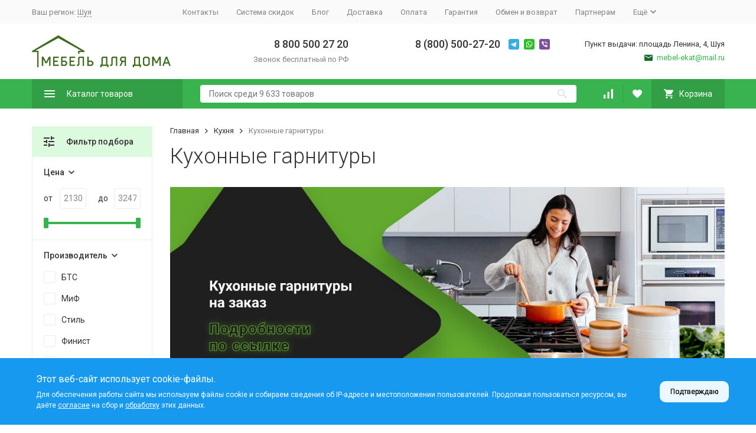

--- FILE ---
content_type: text/css
request_url: https://shuya.mebel-ekat.ru/wa-data/public/site/themes/megashop22/user.css?v=1.12.1.13
body_size: 932
content:
.c-order-cart-decorator .wa-products .wa-column-quantity {
    width: unset;
}
.wa-section-body {
  display: flex;
}
.js-product-quantity {
  width: 40px;
  text-align: center;
}
.wa-unit {
  display: none;
}
.js-min-description {
    display: none !important;
}
.c-order-ui-decorator .wa-icon.size-12 {
    width: 10px;
    height: 10px;
}
.s-plus-button {
    border-color: transparent;
}
.s-minus-button {
    border-color: transparent;
}
.js-product-quantity {
    border-color: transparent;
}



.c-catalog-list__link {color: #333333;}
.c-catalog-list__item:hover .c-catalog-list__link {color: #EF165F;}
.c-sidebar-block__header {color: #333333;}
.c-header-middle-bar-contacts {padding-left: 120px;}
.l-content-columns__content {max-width: 100%; flex-basis: 100%;}
.l-footer-developers__item {display: flex; align-items: center;}
.toproi_a {display: flex; align-items: center;}
.toproi_a span {font-weight: bold;}
.footer__svg {margin: 0px 4px; height: 15px;}
.footer__svg path {fill: #ef165f;}
.modul_is_default_count {font-weight: normal; color: #828282;}

@media (max-width: 1199px) {
    .r-header-logo img {max-height: 18px; margin-top: -2px;}
    
        .groupsubcats__list--column {
        display: none;
    }
    
}

.c-category-thumb__image-box {
    width: 100%;
    height: 100%;
}
.c-category-thumb__image-box img {
    width: 100%;
    height: 100%;
    position: relative;
}

@media (min-width: 1440px) {
    .l-categories-thumbs__item {
        width: calc(100%/3);
    }
}

@media (max-width: 560px) {
    .c-product-thumb_mobile .c-product-thumb__name {
        height: 56px;
    }
}

.c-blog-post-page p, .c-blog-post-page ul, .c-blog-post-page ol {
    max-width: 700px;
}

figure img {
    max-width: 700px !important;
    width: 100%;
}

.wa-form-footer.js-form-footer { padding-top: 16px; }





#cookies_note {background-color: #1699ef;}
#cookies_note .cookies-note__container .cookies-note__continue {
    background-color: rgb(235,248,255);
    color: black;
    border-radius: 10px;
    font-family: inherit !important;
    border: 0;
    padding: 12px 18px;
    font-size: 12px;
    text-shadow: 0px 0px 0px
}
#cookies_note .cookies-note__container .cookies-note__continue:hover {
    color: black;
    background-color: rgb(186,248,255);
    border-radius: 10px;
    border: 0;
    padding: 12px 18px;
    font-size: 12px;
    text-shadow: 0px 0px 0px
}
.cookies-note__content {color: white;}
.cookies-note.cookies-note_bottom {border-top: 0 !important;}
#cookies_note > * {font-family: inherit !important;}
.cookies-note__container {margin: 24px auto !important;}
@media(max-width: 1023px){
    .cookies-note__container {margin: 24px auto !important;}
    .cookies-note__container {display: flex; align-items: start !important; flex-direction: column;}
    .cookies-note__text {margin-bottom: 12px !important;}
}
#cookies_note a {color: white !important;}
.cookies-note__container{display: flex;align-items: center; margin-left: 16px !important; margin-right: 16px !important;}

--- FILE ---
content_type: image/svg+xml
request_url: https://shuya.mebel-ekat.ru/wa-data/public/site/logo/mebel-ekat_logo%202.svg
body_size: 4074
content:
<svg width="614" height="140" viewBox="0 0 614 140" fill="none" xmlns="http://www.w3.org/2000/svg">
<g clip-path="url(#clip0_205_2)">
<path fill-rule="evenodd" clip-rule="evenodd" d="M29.2539 69.8678V70.4968V101.461V133.351V139.422H26.327C24.7109 139.422 23.4001 138.063 23.4001 136.387V101.461V72.9038H2.92007C1.93647 72.8958 0.976768 72.3796 0.427268 71.4452C-0.412132 70.0176 0.0233674 68.1531 1.39957 67.2828L115.042 0.513791C115.953 -0.0962085 117.159 -0.153212 118.147 0.472288L231.684 67.173C232.621 67.6796 233.262 68.6963 233.262 69.8678C233.262 71.5444 231.951 72.9038 230.335 72.9038H209.855V79.7222H204.001V70.4968V69.8678C204.001 68.1918 205.312 66.8325 206.928 66.8325H217.879L116.627 11.5369L15.3757 66.8325H26.327C27.9431 66.8325 29.2539 68.1918 29.2539 69.8678Z" fill="white"/>
<path fill-rule="evenodd" clip-rule="evenodd" d="M82.012 133.277H76.0439V102.989L66.1158 121.675H59.8683L49.9401 102.989V133.277H43.9714C43.9714 116.947 43.9714 108.771 43.9714 92.3917H50.4975L62.9917 115.428L75.4866 92.3917H82.012C82.012 108.769 82.012 116.948 82.012 133.277ZM118.491 133.221H93.7816C93.7816 116.905 93.7816 108.746 93.7816 92.3917H118.491V98.3598H99.7503V109.962H114.197V115.93H99.7503V127.253H118.491V133.221ZM128.978 92.3917H153.241V98.3598H134.946V109.962H148.779L155.807 117.101V125.636L149.393 133.277H128.978C128.978 116.937 128.978 108.76 128.978 92.3917V92.3917ZM146.548 116.041H134.946V127.364H146.548L149.839 123.07V119.667L146.548 116.041ZM190.947 133.221H166.238C166.238 116.905 166.238 108.746 166.238 92.3917H190.947V98.3598H172.206V109.962H186.653V115.93H172.206V127.253H190.947V133.221ZM198.589 127.197H202.996L204.279 125.468C204.279 114.132 204.279 109.787 204.279 97.8578L208.685 92.3917H230.439C230.439 108.745 230.439 116.906 230.439 133.221H224.471V98.3598H211.53L210.247 100.089V127.755L205.84 133.221H198.589V127.197ZM271.826 125.636L265.411 133.277H244.997C244.997 116.937 244.997 108.76 244.997 92.3917H250.965V109.962H264.798L271.826 117.101V125.636ZM262.567 116.041H250.965V127.364H262.567L265.858 123.07V119.667L262.567 116.041Z" fill="white"/>
<path fill-rule="evenodd" clip-rule="evenodd" d="M338.557 139.97H332.589V133.277H307.823V139.97H301.855V127.308H306.261L307.544 125.579C307.544 114.184 307.544 109.818 307.544 97.8573L311.95 92.3912H333.704C333.704 107.045 333.704 113.833 333.704 127.308H338.557V139.97ZM327.736 98.3593H314.795L313.512 100.089V127.308H327.736V98.3593ZM345.418 127.196H349.824L351.107 125.468C351.107 114.131 351.107 109.786 351.107 97.8573L355.513 92.3912H377.267C377.267 108.745 377.267 116.905 377.267 133.221H371.299V98.3593H358.358L357.075 100.089V127.754L352.668 133.221H345.418V127.196ZM398.797 110.017H409.729V98.4153H398.797L395.283 102.599V105.722L398.797 110.017ZM395.952 115.986L389.315 108.288V100.089L395.952 92.3912H415.698C415.698 108.769 415.698 116.947 415.698 133.277H409.729V115.986H402.423L393.888 133.277H387.418L395.952 115.986Z" fill="white"/>
<path fill-rule="evenodd" clip-rule="evenodd" d="M482.429 139.971H476.461V133.278H451.695V139.971H445.727V127.309H450.133L451.416 125.58C451.416 114.185 451.416 109.819 451.416 97.8583L455.823 92.3922H477.576C477.576 107.046 477.576 113.834 477.576 127.309H482.429V139.971ZM471.608 98.3603H458.667L457.385 100.09V127.309H471.608V98.3603ZM520.526 126.473L512.884 133.278H498.381L490.684 126.473C490.684 114.942 490.684 110.793 490.684 99.197L498.381 92.3922H512.884L520.526 99.197C520.526 110.793 520.526 114.942 520.526 126.473ZM514.557 123.683V102.042L510.318 98.3603H500.947L496.708 102.042V123.683L500.947 127.309H510.318L514.557 123.683ZM569.443 133.278H563.474V102.99L553.546 121.675H547.299L537.371 102.99V133.278H531.402C531.402 116.948 531.402 108.771 531.402 92.3922H537.928L550.422 115.429L562.917 92.3922H569.443C569.443 108.77 569.443 116.948 569.443 133.278V133.278ZM613.341 133.278H607.093L603.244 123.07H586.511L582.663 133.278H576.415C582.58 116.802 585.379 109.411 591.754 92.3922H598.002L613.341 133.278ZM601.014 117.102L594.878 100.368L588.742 117.102H601.014Z" fill="white"/>
</g>
<defs>
<clipPath id="clip0_205_2">
<rect width="613.341" height="139.942" fill="white" transform="translate(0 0.0289917)"/>
</clipPath>
</defs>
</svg>
